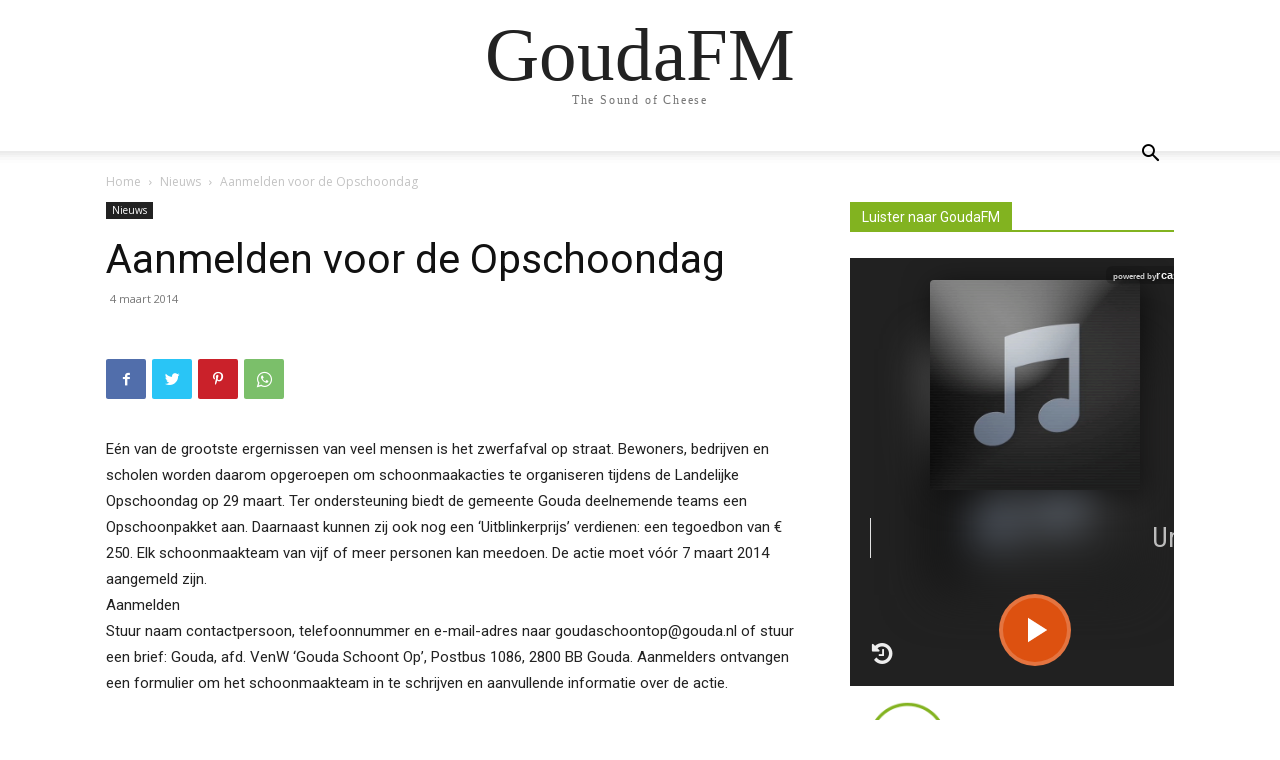

--- FILE ---
content_type: text/html; charset=utf-8
request_url: https://www.google.com/recaptcha/api2/aframe
body_size: 266
content:
<!DOCTYPE HTML><html><head><meta http-equiv="content-type" content="text/html; charset=UTF-8"></head><body><script nonce="x1XifA9tVQi_VfOv4wTTIg">/** Anti-fraud and anti-abuse applications only. See google.com/recaptcha */ try{var clients={'sodar':'https://pagead2.googlesyndication.com/pagead/sodar?'};window.addEventListener("message",function(a){try{if(a.source===window.parent){var b=JSON.parse(a.data);var c=clients[b['id']];if(c){var d=document.createElement('img');d.src=c+b['params']+'&rc='+(localStorage.getItem("rc::a")?sessionStorage.getItem("rc::b"):"");window.document.body.appendChild(d);sessionStorage.setItem("rc::e",parseInt(sessionStorage.getItem("rc::e")||0)+1);localStorage.setItem("rc::h",'1769090362626');}}}catch(b){}});window.parent.postMessage("_grecaptcha_ready", "*");}catch(b){}</script></body></html>

--- FILE ---
content_type: text/plain; charset=utf-8
request_url: https://status.rcast.net/65065
body_size: -164
content:
Ray, Goodman & Brown - My Prayer